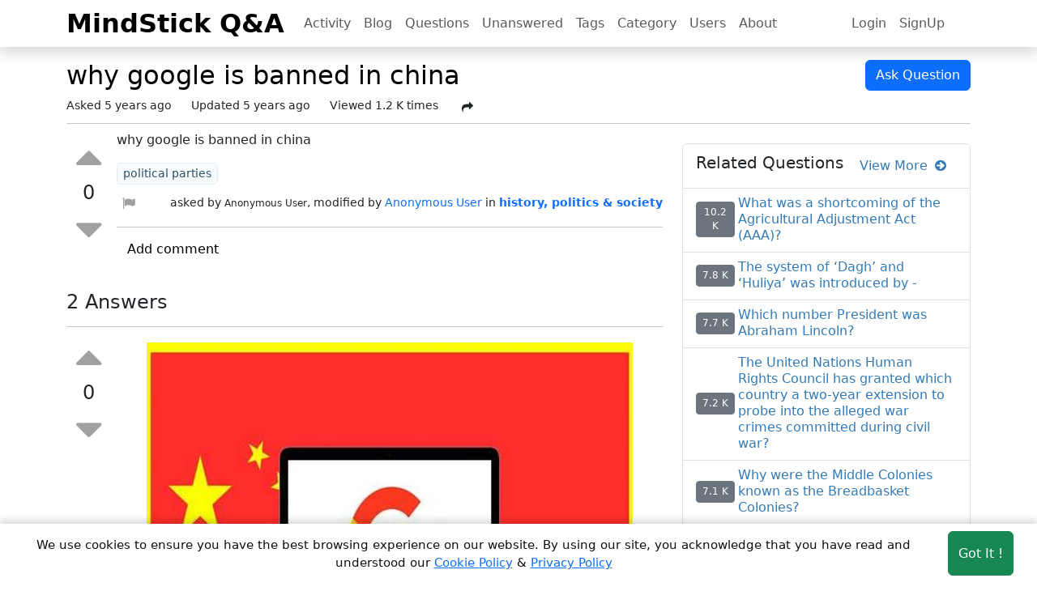

--- FILE ---
content_type: text/html; charset=utf-8
request_url: https://answers.mindstick.com/qa/92960/why-google-is-banned-in-china
body_size: 14781
content:


<!DOCTYPE html>
<html lang="en" >
<head>
    <meta charset="utf-8" />
    <title>why google is banned in china – MindStick Q&amp;A</title>

    <link rel="shortcut icon" href="/favicon.ico" type="image/x-icon" />
    <link rel="apple-touch-icon" href="/Images/apple-touch-icon-min.png">
    <link rel="image_src" href="/Images/apple-touch-icon-min.png">
    <meta name="viewport" content="width=device-width, height=device-height, initial-scale=1.0, minimum-scale=1.0">
    <meta name="last-updated" content="2026-01-17T04:59:06" />
    <meta http-equiv="X-UA-Compatible" content="IE=edge" />
    <meta http-equiv="content-language" content="en-us" />
    <meta http-equiv="Content-Type" content="text/html; charset=UTF-8" />
    <meta name="language" content="en" />
    <meta name="Distribution" content="Global" />

        <meta name="robots" content="index, follow">
        <!-- Schema.org markup for Google+ -->
        <meta name="name" itemprop="name" content="why google is banned in china – MindStick Q&amp;A" />
        <meta name="description" itemprop="description" content="why google is banned in china" />
        <meta name="keywords" itemprop="keywords" content="banned ,china" />
        <meta name="image" itemprop="image" content="https://answers.mindstick.com/images/qa-logo.png" />
        <meta name="url" itemprop="url" content="https://answers.mindstick.com/qa/92960/why-google-is-banned-in-china" />
        <!-- Twitter Card data -->
        <meta name="twitter:domain" content="https://answers.mindstick.com">
        <meta name="twitter:card" content="summary" />
        <meta name="twitter:title" content="why google is banned in china – MindStick Q&amp;A" />
        <meta name="twitter:description" content="why google is banned in china" />
        <meta name="twitter:image" content="https://answers.mindstick.com/images/qa-logo.png" />
        <meta name="twitter:url" content="https://answers.mindstick.com/qa/92960/why-google-is-banned-in-china" />
        <meta name="twitter:creator" content="@_MindStick_">
        <meta name="twitter:site" content="@_MindStick_" />
        <!-- Open Graph data -->
        <meta property="og:title" content="why google is banned in china – MindStick Q&amp;A" />
        <meta property="og:description" content="why google is banned in china" />
        <meta property="og:image" content="https://answers.mindstick.com/images/qa-logo.png" />
        <meta property="og:url" content="https://answers.mindstick.com/qa/92960/why-google-is-banned-in-china" />
        <link rel="canonical" href="https://answers.mindstick.com/qa/92960/why-google-is-banned-in-china" />
        <link rel="alternate" hreflang="en-gb" href="https://answers.mindstick.com/qa/92960/why-google-is-banned-in-china" />
        <link rel="alternate" hreflang="en-us" href="https://answers.mindstick.com/qa/92960/why-google-is-banned-in-china" />
        <link rel="alternate" hreflang="en" href="https://answers.mindstick.com/qa/92960/why-google-is-banned-in-china" />
        <link rel="alternate" hreflang="de" href="https://answers.mindstick.com/qa/92960/why-google-is-banned-in-china" />
        <link rel="alternate" hreflang="fr" href="https://answers.mindstick.com/qa/92960/why-google-is-banned-in-china" />
        <link rel="alternate" hreflang="it" href="https://answers.mindstick.com/qa/92960/why-google-is-banned-in-china" />
        <link rel="alternate" hreflang="es" href="https://answers.mindstick.com/qa/92960/why-google-is-banned-in-china" />
        <link rel="alternate" hreflang="x-default" href="https://answers.mindstick.com/qa/92960/why-google-is-banned-in-china" />


    <link href="/content/bootstrap.min.css" rel="stylesheet" />
    <link href="/content/font-awesome.min.css" rel="stylesheet" />

    <link href="/content/site.min.css" rel="stylesheet"/>


    <link href="/Content/prism-css.css" rel="stylesheet" />
    <style>
        /* Image grid */
        .image-gallery img {
            width: 150px;
            height: 100px;
            margin: 10px;
            cursor: pointer;
            border-radius: 5px;
            transition: transform 0.2s;
        }

            .image-gallery img:hover {
                transform: scale(1.05);
            }

        /* Popup overlay */
        #imagePopup {
            display: none;
            position: fixed;
            z-index: 9999;
            left: 0;
            top: 0;
            width: 100%;
            height: 100%;
            background-color: rgba(0,0,0,0.8);
            justify-content: center;
            align-items: center;
        }

        /* Popup content */
        .popup-content {
            position: relative;
            max-width: 90%;
            max-height: 90%;
        }

            .popup-content img {
                width: 100%;
                height: auto;
                border-radius: 8px;
            }

        /* Close button */
        .close-btn {
            position: absolute;
            top: -10px;
            right: -10px;
            background: red;
            color: white;
            border: none;
            border-radius: 50%;
            font-size: 20px;
            width: 35px;
            height: 35px;
            cursor: pointer;
        }
    </style>

    <link href="/Content/site.css" rel="stylesheet" />
    <script src="/scripts/jquery-3.7.1.min.js"></script>

    <!-- application/ld+json script-->
        <script type="application/ld+json">
        [{
          "@context": "https://schema.org/",
          "@type": "WebSite",
          "name": "MindStick Q&A",
          "url": "https://answers.mindstick.com",
          "potentialAction": {
            "@type": "SearchAction",
            "target": "https://answers.mindstick.com/qa/search?search={search_term_string}",
            "query-input": "required name=search_term_string"
          }
        },
        {
          "@context": "https://schema.org",
          "@type": "Organization",
          "name": "MindStick Q&A",
          "alternateName": "Q&A",
          "url": "https://answers.mindstick.com",
          "logo": "https://www.mindstick.com/Images/mindstick-logo.png",
          "contactPoint": {
            "@type": "ContactPoint",
            "telephone": "+91-532-2400505",
            "contactType": "customer service",
            "areaServed": "IN",
            "availableLanguage": ["en","Hindi"]
          },
          "sameAs": [
            "https://www.facebook.com/MindStick-111606255562715/",
            "https://twitter.com/_MindStick_",
            "https://www.linkedin.com/company/mindstick-software-pvt.-ltd./"
          ]
        }]
        </script>


    <script type="application/ld+json">
    {
        "@context": "https://schema.org",
        "@type": "QAPage",
        "url": "https://answers.mindstick.com/qa/92960/why-google-is-banned-in-china",
        "mainEntity": {"type":"Question","name":"why google is banned in china","text":"why google is banned in china","answerCount":2,"upvoteCount":0,"datePublished":"2020-08-18T02:14:05.137Z","dateModified":"2020-08-18T02:40:04.133Z","author":{"type":"Person","name":"Disha nagpal","url":"https://answers.mindstick.com/qa/user/630244/disha-nagpal"},"acceptedAnswer":{"type":"Answer","text":"China accuses Google of breaking the law\r\nIn China Google access is prohibited across a broad strip of the country and accused the web giant of breaking Chinese law.\r\nChina’s foreign ministry blamed Google’s English-language program of spreading vulgar content, and made it plain that various “punishment measures” had been administered by the govt .\r\nAn opening nationwide ban saw screens go blank between 9pm and midnight on Wednesday.\r\nHowever, Google was inaccessible in several cities and on some mobile networks the subsequent evening, almost 24 hours after the ban expired.\r\n“I want to worry that Google China may be a company operating within China to supply Internet search services and it should strictly abide by Chinese laws and regulations,” a far off ministry spokesman said.\r\nA spokesman for Google admitted that a variety of Google services, including Gmail, its email site, had been stop . “We hope that service are going to be fully restored soon”.\r\nGoogle has been repeatedly blocked in China for upsetting the govt . The first block came as way back as 2002. However the newest action is that the biggest crisis the corporate has faced thus far and will endanger its future business on the mainland.\r\nWhereas the Chinese government accused Google of spreading pornography, several commentators speculated the block could also be connected to competition with the local internet program , Baidu.\r\nGoogle was roundly criticized by CCTV, the state broadcaster, which relies on Baidu for an outsized slice of advertising revenue. Although Baidu leads Google within the Chinese market, it's been suffering lately, particularly since its marketing department went on strike in May.","upvoteCount":0,"url":"https://answers.mindstick.com/qa/92960/why-google-is-banned-in-china#Answer91562","datePublished":"2020-08-24T23:42:19.317Z","dateModified":"2020-08-24T23:42:19.317Z","image":["https://answers.mindstick.com/questionanswer/f5608d42-9145-4418-9f8c-2b66381f5204/images/362c7381-280e-4db9-8c5c-c27a04ecab4c.jpeg"],"author":{"type":"Person","name":"Palak Anjum","url":"https://answers.mindstick.com/qa/user/631775/palak-anjum"},"comment":null},"suggestedAnswer":[{"type":"Answer","text":"Google China\r\nwas the Chinese version of Google which had its place in the 2000 to 2010 period but after it's rising popularity and alleged anti-communist government activities after which it was banned..\r\nBack in 2010, Google effectively shut down its Chinese operations after detecting a cyber-attack within the country, which targeted it and dozens of other companies. And while investigating the attack, Google found that many Chinese human rights activists' Gmail accounts had been hacked.and \r\nMost of the services offered by Google China were blocked by the Great Firewall in the People's Republic of China. in 2010. In January 2010, Google announced that, in response to a Chinese-origin hacking attack on them and other US tech companies, they were no longer prepared to halt searches in China and completely out of the country if necessary. Will leave], Google started redirecting all search queries from Google.com to Google.com.hk in Hong Kong, which returns results without censorship.\r\nOn August 1, 2018, The Intercept reported that Google plans to launch a censored version of its search engine in China, code-named Dragonfly.and and \r\nOn 6 August, the People's Daily, the official newspaper of the China Communist Party, published a column that was soon removed saying that they could welcome Google's return if they play by Beijing's strict rules.\r\nThe block is indiscriminate in all countries as Google services, encrypted or not, are now blocked in China. This interruption includes Google search, images, Gmail and almost all other products. In addition, the block includes Google Hong Kong, google.com\r\nEven today if you log onto google.cn then it will be directed to \r\nwww.google.hkand which shows that Google China's is just available as the domain but not active.","upvoteCount":0,"url":"https://answers.mindstick.com/qa/92960/why-google-is-banned-in-china#Answer91487","datePublished":"2020-08-19T02:13:31.910Z","dateModified":"2020-08-19T02:17:04.873Z","image":["https://answers.mindstick.com/questionanswer/f5608d42-9145-4418-9f8c-2b66381f5204/images/10112f6c-8f05-4b99-b515-94e10efc3983.jpeg"],"author":{"type":"Person","name":"Disha nagpal","url":"https://answers.mindstick.com/qa/user/630244/disha-nagpal"},"comment":null}]}
    }
    </script>

        <script async src="https://www.googletagmanager.com/gtag/js?id=G-1XLPZTHYYT"></script>
        <script>
            window.dataLayer = window.dataLayer || [];
            function gtag() { dataLayer.push(arguments); }
            gtag('js', new Date());
            gtag('config', 'G-1XLPZTHYYT');
        </script>
            <script>
                window.dataLayer = window.dataLayer || [];
                function gtag() { dataLayer.push(arguments); }
                gtag('consent', 'default', {
                    'ad_storage': 'denied',
                    'analytics_storage': 'denied'
                });
            </script>
        <script>
            (function (i, s, o, g, r, a, m) {
                i['GoogleAnalyticsObject'] = r; i[r] = i[r] || function () {
                    (i[r].q = i[r].q || []).push(arguments)
                }, i[r].l = 1 * new Date(); a = s.createElement(o),
                    m = s.getElementsByTagName(o)[0]; a.async = 1; a.src = g; m.parentNode.insertBefore(a, m)
            })(window, document, 'script', '//www.google-analytics.com/analytics.js', 'ga');

            ga('create', 'UA-18702585-1', 'auto');
            ga('send', 'pageview');
        </script>

</head>

<body data-is-login="False" >
    <div class="main-div">
        <!--Header section-->   
        <nav class="navbar navbar-expand-lg  sticky-top navbar-light bg-white m-auto p-0 shadow">
	        <div class="container position-relative">
                <a class="navbar-brand fs-2 fw-bolder your-views-btn" href="/">MindStick Q&amp;A</a>
	            <div class="d-flex justify-content-end">
	    	        <button class="navbar-toggler border-0" type="button" data-bs-toggle="collapse" data-bs-target="#navbar" aria-controls="navbarNavDropdown" aria-expanded="false" aria-label="Toggle navigation">
	    	        <span class="navbar-toggler-icon"></span>
	    	        </button>
	            </div>
                <div class="qa-navbar collapse navbar-collapse mx-auto bg-white" id="navbar">
	    	        <!--Left side menu button-->
                    <ul class="navbar-nav me-auto">
                        <li class="nav-item nav-home">
                            <a class="nav-link" href="/qa/activity">Activity</a>
                        </li>
                        <li class="nav-item nav-home">
                            <a class="nav-link" href="/blog">Blog</a>
                        </li>
                        <li class="nav-item">
                            <a class="nav-link" href="/qa/questions">Questions</a>
                        </li>
                        <li class="nav-item">
                            <a class="nav-link" href="/qa/unanswered">Unanswered</a>
                        </li>
                        <li class="nav-item">
                            <a class="nav-link" href="/qa/tags">Tags</a>
                        </li>
                        <li class="nav-item">
                            <a class="nav-link" href="/qa/categories">Category</a>
                        </li>
                        <li class="nav-item">
                            <a class="nav-link" href="/qa/users">Users</a>
                        </li>
                        <li class="nav-item">
                            <a class="nav-link" href="/home/about">About</a>
                        </li>
                    </ul>
		            <!--Right side  menu button-->
		            <ul class="navbar-nav d-flex me-0 me-md-1 me-lg-2 me-xl-4 me-xxl-5 gap-3">
                            <li class="nav-item">
		                        <a class="nav-link" href="/account/login">Login</a>
		                    </li>
                            <li class="nav-item">
		                        <a class="nav-link" href="/account/register">SignUp</a>
		                    </li>

		                </ul>
	            </div>
	        </div>
        </nav>

        <div class="render-div">
            



 
<div class="container rel-do-follow question-deatils-area">
    <div class="row">
        <!--Question header details-->
        <div class="col-12 mt-3">
            <div class="row flex-column-reverse flex-md-row g-3 g-md-0">
                <div class="col-12 col-md-10">
                    <h1 class="w-100 text-break fs-2 text-black">
                        why google is banned in china
                    </h1>
                    <div class="question-list-item-stats d-flex flex-wrap" style="font-size: 14px;">
                        <div class="me-2 me-md-4">
                            <span class=" ">Asked </span>
                            <span class="qa-netvote-count-data">
                                5 years ago
                            </span>
                        </div>
                            <div class="me-2 me-md-4">
                                <span class="  ">Updated </span>
                                <span>5 years ago</span>
                            </div>
                        <div class=" me-2 me-md-4">
                            <span class="  ">Viewed </span>
                            <span class="total-views">1167</span> times
                        </div>
                        <span id="share-dropdown-menu"></span>
                    </div>
                </div>
                <div class="col-12 col-md-2 text-end">
                    <a class="btn btn-primary" href="/qa/ask" target="_blank">Ask Question</a>
                </div>
            </div>
            <hr class="my-2" />
        </div>


        <div class="col-12 col-lg-8">

            <div class="qa-part-q-view ">
                <div class="row g-2 qa-q-view hentry question ">

                    <!--Vote area-->
                    <div class="col-1 col-md-1 question-data-left text-center px-1 d-flex flex-column align-content-center align-items-center align-content-center">



    <div class="qa-voting qa-voting-net">
        <div class="qa-vote-buttons qa-vote-buttons-net  align-content-center align-items-center action">

            <button title="Click to vote up" href="/question/vote" name="92960 _+1_Q _voteUp-92960" id="voteUp-92960"
                    onclick="return qa_vote_click(this)" type="submit" value="+"
                    class="btn btn-sm rounded-circle border-0 inbtn qa-vote-first-button qa-vote-up-button  " >
                <i class="fa fa-caret-up"></i>
            </button>

            <div class="qa-vote-count qa-vote-count-net text-center py-0 mt-md-0 px-2 px-md-0">
                <h4 class="qa-netvote-count-data my-0" id="vote-92960">0</h4>
            </div>

            <button title="Click to vote down" href="/question/vote" name="92960 _-1_Q _voteDown-92960" id="voteDown-92960"
                    onclick="return qa_vote_click(this);" type="submit" value="–"
                    class="btn btn-sm rounded-circle border-0  inbtn qa-vote-second-button qa-vote-down-button  " >
                <i class="fa fa-caret-down"></i>
            </button>
        </div>
    </div>

                    </div>

                    <!--details area-->
                    <div class="col-11 col-md-11 question-data-right  qa-q-view-main">

                        <div data-rel-value="" class="mb-2 qa-q-view-content text-break content text-start ugc  ">
                            
<p>why google is banned in china</p>

                        </div>

                        <div class="question-item-tags mb-2">
                            <ul class="question-tags-list">
                                    <li class="question-tags-list-item me-1 mb-1">
                                        <a href="/qa/tags/political-parties" rel="tag" class="qa-tag-link" title="political parties">
                                            <span>political parties</span>
                                        </a>
                                    </li>
                            </ul>
                        </div>

                        <div class="qa-q-view-avatar-meta d-flex flex-column flex-md-row mb-2">
                            <div class="action d-flex flex-wrap">
                                                                    <a class="openDialog btn-warning hide" title="Report Abuse" href="/home/reportabuse?PostID=92960&amp;Type=Q">
                                        <i class="fa fa-flag mx-1"></i>
                                    </a>
                            </div>

                            <div class="qa-q-view-meta d-flex ms-auto mt-3 mt-md-0">
                                <div class="qa-q-view-avatar me-2">
                                </div>
                                <div class="d-flex flex-wrap text-wrap">
                                    <small class="qa-q-view-who">
                                        <span class="vcard author">
                                            asked by
                                            
                                                <small>Anonymous User</small>
                                        </span>
                                    </small>

                                        <small class="qa-q-view-who-data">
                                            , modified by
                                            <a href="/qa/user/630244/anonymous-user" class="qa-user-link url fn entry-title nickname text-decoration-none">
                                                Anonymous User
                                            </a>
                                        </small>
                                    <small class="ms-1">
                                        in
                                        <a title="history, politics &amp; society" class="text-decoration-none fw-semibold" href="/qa/questions/history-politics-and-society/all">
                                            <span>history, politics &amp; society</span>
                                        </a>
                                    </small>
                                </div>
                            </div>
                        </div>
                        <hr class="mb-0" />


    <div class="qa-a-item-c-list commentsList">
        <ol class="list-group list-group-flush">
        </ol>
    </div>
    <div id="comment-action-area" class="comment-action-area">
        <div class="qa-q-view-buttons my-2 action">
            <button title="Add a comment on this question" class="btn btn-comment text-black"
                    data-url="/question/addcomment"
                    data-comment-id="0"
                    data-parent-id="92960" ,
                    data-question-id="92960"
                    data-title="why google is banned in china"
                    data-parent-type="Q"
                    data-guid="f5608d42-9145-4418-9f8c-2b66381f5204">
                <span>Add comment</span>
            </button>
        </div>
        <div class="comment-post-area"></div>
    </div>

                    </div>
                </div>
            </div>

            <!--Ads -->


<!-- add manager code-->
            <div class="minstick-ads" data-type="rectangle">
            </div>


            <!--answers list-->
            <div id="answers-list" class="answers-list my-4">
                <div class="d-flex my-2 justify-content-between flex-wrap flex-md-row">
                    <div class="text-start">
                        <h4 id="a_list_title">

                            2 Answers
                        </h4>
                    </div>
                        <!-- for pagging  -->
                        <div class="ms-auto">
                        </div>
                </div>
                <hr class="my-1" />

                <div>


<!-- add manager code-->
    <!-- in-article --> 

                </div>

                    <div class="row g-2 answers-list-item hentry answer " id="Answer91562">

                        <!--Vote area-->
                        <div class="col-1 col-md-1 answers-data-left text-center d-flex flex-column align-content-center align-items-center align-content-center">



    <div class="qa-voting qa-voting-net">
        <div class="qa-vote-buttons qa-vote-buttons-net  align-content-center align-items-center action">

            <button title="Click to vote up" href="/question/vote" name="91562 _+1_A _voteUp-91562" id="voteUp-91562"
                    onclick="return qa_vote_click(this)" type="submit" value="+"
                    class="btn btn-sm rounded-circle border-0 inbtn qa-vote-first-button qa-vote-up-button  " >
                <i class="fa fa-caret-up"></i>
            </button>

            <div class="qa-vote-count qa-vote-count-net text-center py-0 mt-md-0 px-2 px-md-0">
                <h4 class="qa-netvote-count-data my-0" id="vote-91562">0</h4>
            </div>

            <button title="Click to vote down" href="/question/vote" name="91562 _-1_A _voteDown-91562" id="voteDown-91562"
                    onclick="return qa_vote_click(this);" type="submit" value="–"
                    class="btn btn-sm rounded-circle border-0  inbtn qa-vote-second-button qa-vote-down-button  " >
                <i class="fa fa-caret-down"></i>
            </button>
        </div>
    </div>

                        </div>

                        <!--details area-->
                        <div class="col-11 col-md-11 answers-data-right ">
                            <div class="qa-a-item-main">
                                <div data-rel-value="" class="mb-3 text-break content text-start entry-content_91562  ">



                                    
<p><img loading='lazy' src='/QuestionAnswer/f5608d42-9145-4418-9f8c-2b66381f5204/images/362c7381-280e-4db9-8c5c-c27a04ecab4c.jpeg' alt='why google is banned in china' onerror='this.remove()' /><b><br>
</b></p>
<p><b>China accuses Google of breaking the law</b></p>
<div>In China Google access is prohibited across a broad strip of the country and accused the web giant of breaking Chinese law.</div>
<div>China’s foreign ministry blamed Google’s English-language program of spreading vulgar content, and made it plain that various “punishment measures” had been administered by the govt .</div>
<div>An opening nationwide ban saw screens go blank between 9pm and midnight on Wednesday.</div>
<div>However, Google was inaccessible in several cities and on some mobile networks the subsequent evening, almost 24 hours after the ban expired.</div>
<div>“I want to worry that Google China may be a company operating within China to supply Internet search services and it should strictly abide by Chinese laws and regulations,” a far off ministry spokesman said.</div>
<div>A spokesman for Google admitted that a variety of Google services, including Gmail, its email site, had been stop . “We hope that service are going to be fully restored soon”.</div>
<div>Google has been repeatedly blocked in China for upsetting the govt . The first block came as way back as 2002. However the newest action is that the biggest crisis the corporate has faced thus far and will endanger its future business on the mainland.</div>
<div>Whereas the Chinese government accused Google of spreading pornography, several commentators speculated the block could also be connected to competition with the local internet program , Baidu.</div>
<div>Google was roundly criticized by CCTV, the state broadcaster, which relies on Baidu for an outsized slice of advertising revenue. Although Baidu leads Google within the Chinese market, it's been suffering lately, particularly since its marketing department went on strike in May.</div>
<p></p>

                                </div>
                                <div class="qa-a-item-avatar-meta d-flex flex-column flex-md-row mb-2">
                                    <div class="action d-flex flex-wrap">
                                                                                    <a class="openDialog btn-warning hide" title="Report Abuse" href="/home/reportabuse?PostID=91562&amp;Type=A">
                                                <i class="fa fa-flag mx-1"></i>
                                            </a>
                                    </div>
                                    <div class="qa-a-item-avatar d-flex ms-auto mt-3 mt-md-0">
                                        <div class="qa-q-view-avatar me-2">
                                                <a href="/qa/user/631775/palak-anjum" class="qa-avatar-link" title="Palak Anjum">

            <img loading="lazy" src="https://www.mindstick.com/Content/img/User Image/D5B98010-B5F2-4EA8-BFAE-6567F1B25244.png" onerror="src='https://www.mindstick.com/Content/img/User Image/default.png'" width="40" height="40" class="qa-avatar-image rounded-circle" alt="Palak Anjum" />


                                                </a>
                                        </div>
                                        <div class="qa-a-item-meta ms-1">
                                            <small class="qa-a-item-when">
                                                answered
                                                <small class="value-title" title="8/24/2020 11:42:19 PM">
                                                    5 years ago
                                                </small>
                                            </small>
                                            <small class="qa-a-item-who">
                                                by
                                                
                                                    <a href="/qa/user/631775/palak-anjum" class="qa-user-link text-decoration-none" title="Palak Anjum">
                                                        <small>Palak Anjum</small>
                                                    </a>
                                            </small>
                                        </div>
                                    </div>
                                </div>


    <div class="qa-a-item-c-list commentsList">
        <ol class="list-group list-group-flush">
        </ol>
    </div>
    <div id="comment-action-area" class="comment-action-area">
        <div class="qa-q-view-buttons my-2 action">
            <button title="Add a comment on this question" class="btn btn-comment text-black"
                    data-url="/question/addcomment"
                    data-comment-id="0"
                    data-parent-id="91562" ,
                    data-question-id="92960"
                    data-title="why google is banned in china"
                    data-parent-type="A"
                    data-guid="f5608d42-9145-4418-9f8c-2b66381f5204">
                <span>Add comment</span>
            </button>
        </div>
        <div class="comment-post-area"></div>
    </div>

                            </div>
                        </div>
                    </div>
                    <hr />
                    <div class="row g-2 answers-list-item hentry answer " id="Answer91487">

                        <!--Vote area-->
                        <div class="col-1 col-md-1 answers-data-left text-center d-flex flex-column align-content-center align-items-center align-content-center">



    <div class="qa-voting qa-voting-net">
        <div class="qa-vote-buttons qa-vote-buttons-net  align-content-center align-items-center action">

            <button title="Click to vote up" href="/question/vote" name="91487 _+1_A _voteUp-91487" id="voteUp-91487"
                    onclick="return qa_vote_click(this)" type="submit" value="+"
                    class="btn btn-sm rounded-circle border-0 inbtn qa-vote-first-button qa-vote-up-button  " >
                <i class="fa fa-caret-up"></i>
            </button>

            <div class="qa-vote-count qa-vote-count-net text-center py-0 mt-md-0 px-2 px-md-0">
                <h4 class="qa-netvote-count-data my-0" id="vote-91487">0</h4>
            </div>

            <button title="Click to vote down" href="/question/vote" name="91487 _-1_A _voteDown-91487" id="voteDown-91487"
                    onclick="return qa_vote_click(this);" type="submit" value="–"
                    class="btn btn-sm rounded-circle border-0  inbtn qa-vote-second-button qa-vote-down-button  " >
                <i class="fa fa-caret-down"></i>
            </button>
        </div>
    </div>

                        </div>

                        <!--details area-->
                        <div class="col-11 col-md-11 answers-data-right ">
                            <div class="qa-a-item-main">
                                <div data-rel-value="" class="mb-3 text-break content text-start entry-content_91487  ">



                                    
<p><img loading='lazy' src='/QuestionAnswer/f5608d42-9145-4418-9f8c-2b66381f5204/images/10112f6c-8f05-4b99-b515-94e10efc3983.jpeg' alt='why google is banned in china' onerror='this.remove()' /><br>
</p>
<p><a href="https://en.wikipedia.org/wiki/Google_China" target="_blank" rel="nofollow">Google China
</a>was the Chinese version of Google which had its place in the 2000 to 2010 period but after it's rising popularity and alleged anti-communist government activities after which it was banned..</p>
<p>Back in 2010, Google effectively shut down its Chinese operations after detecting a cyber-attack within the country, which targeted it and dozens of other companies. And while investigating the attack, Google found that many Chinese human rights activists' Gmail accounts had been hacked.&nbsp;<br>
</p>
<p></p>
<div></div>
<div>Most of the services offered by Google China were blocked by the Great Firewall in the People's Republic of China. in 2010. In January 2010, Google announced that, in response to a Chinese-origin hacking attack on them and other US tech companies, they were no longer prepared to halt searches in China and completely out of the country if necessary. Will leave], Google started redirecting all search queries from Google.com to Google.com.hk in Hong Kong, which returns results without censorship.</div>
<div><br>
</div>
<div>On August 1, 2018, The Intercept reported that Google plans to launch a censored version of its search engine in China, code-named Dragonfly.&nbsp;&nbsp;<br class="Apple-interchange-newline">
</div>
<div><br>
</div>
<div></div>
<div>On 6 August, the People's Daily, the official newspaper of the China Communist Party, published a column that was soon removed saying that they could welcome Google's return if they play by Beijing's strict rules.
</div>
<div></div>
<div>The block is indiscriminate in all countries as Google services, encrypted or not, are now blocked in China. This interruption includes Google search, images, Gmail and almost all other products. In addition, the block includes Google Hong Kong, google.com</div>
<div><br>
</div>
<div>Even today if you log onto google.cn then it will be directed to <a href="http://www.google.hk">
www.google.hk</a>&nbsp;which shows that Google China's is just available as the domain but not active.<br>
</div>
<div><br>
</div>
<div><br>
</div>
<p></p>

                                </div>
                                <div class="qa-a-item-avatar-meta d-flex flex-column flex-md-row mb-2">
                                    <div class="action d-flex flex-wrap">
                                                                                    <a class="openDialog btn-warning hide" title="Report Abuse" href="/home/reportabuse?PostID=91487&amp;Type=A">
                                                <i class="fa fa-flag mx-1"></i>
                                            </a>
                                    </div>
                                    <div class="qa-a-item-avatar d-flex ms-auto mt-3 mt-md-0">
                                        <div class="qa-q-view-avatar me-2">
                                        </div>
                                        <div class="qa-a-item-meta ms-1">
                                            <small class="qa-a-item-when">
                                                answered
                                                <small class="value-title" title="8/19/2020 2:13:31 AM">
                                                    5 years ago
                                                </small>
                                            </small>
                                            <small class="qa-a-item-who">
                                                by
                                                
                                                    <small>Anonymous User</small>
                                            </small>
                                        </div>
                                    </div>
                                </div>


    <div class="qa-a-item-c-list commentsList">
        <ol class="list-group list-group-flush">
        </ol>
    </div>
    <div id="comment-action-area" class="comment-action-area">
        <div class="qa-q-view-buttons my-2 action">
            <button title="Add a comment on this question" class="btn btn-comment text-black"
                    data-url="/question/addcomment"
                    data-comment-id="0"
                    data-parent-id="91487" ,
                    data-question-id="92960"
                    data-title="why google is banned in china"
                    data-parent-type="A"
                    data-guid="f5608d42-9145-4418-9f8c-2b66381f5204">
                <span>Add comment</span>
            </button>
        </div>
        <div class="comment-post-area"></div>
    </div>

                            </div>
                        </div>
                    </div>
                    <hr />

                <div class="post-question-answer">
                    <div class="row gap-3 temp-parent-area" data-url="/question/addanswer" data-is-modify="false" data-post-id="0" data-parent-id="92960" data-title="why google is banned in china" data-question-id="92960" data-guid-id="f5608d42-9145-4418-9f8c-2b66381f5204" data-is-sponsored="False" data-is-featured="False">
                        <div class="col-12"><h4>Your Answer</h4></div>
                        <div class="col-12">
                            <textarea id="temp-textarea" placeholder="Write your answer" class="form-control" rows="7"></textarea>
                        </div>
                        <div class="col-12">
                            <button id="temp-button" class="btn btn-primary rounded-pill">Post Answer</button>
                        </div>
                    </div>
                </div>



<!-- add manager code-->
    <!-- Header -->
    <!-- Top Horizontal -->    <!-- /21823969693/MS-NOV2019 -->


<!-- add manager code-->
            <div class="minstick-ads" data-type="rectangle">
            </div>


<!-- add manager code-->
    <!--match content adds-->    <!-- multiplex --> 

            </div>

        </div>

        <!--Side bar data-->
        <div class="col-12 col-lg-4 mb-5 mb-md-4 side-bar-link">
            <div class="">


<!-- add manager code-->
    <!-- Right Square -->   
    <div style='width: 100%;' class="my-0 my-md-2 d-none d-md-block">
        

        

        <!-- /21823969693/MS-TOP-Square-Nov-19 -->
        

    </div>
        <div class="minstick-ads" data-type="squre">
        </div>

            </div>
            <div id="related-questions" data-url="/base/relatedquestion?category=history-politics-and-society" class="sidebar-releted-question-list mt-3"></div>
            <div class="sidebar-most-viewd-question-list mt-3"></div>
            <div class="sidebar-tag-list mt-3"></div>
            <div class="sidebar-yourviews-list mt-3"></div>
            
        </div>
    </div>
</div>

<div id="imagePopup">
    <div class="d-flex justify-content-center align-items-center h-100 w-100">
        <div class="popup-content">
            <button class="close-btn">&times;</button>
            <img src="" alt="Popup Image" id="popupImage">
        </div>
    </div>
</div>





        </div>
<!--Footer section-->
<footer class="container-fluid py-5 mt-5 footer-area" >
    <div class="container p-0">
            <div class="row g-3">
                <div class="col-12 col-md-4 col-lg-3 ">
                    <h5 class="header">MINDSTICK Q&A</h5>
                    <div class="d-flex flex-row flex-md-column flex-wrap">
                        <a class="nav-link me-3 me-md-0" href="/qa/activity">Activity</a>
                        <a class="nav-link me-3 me-md-0" href="/qa/questions">Questions</a>                  
                        <a class="nav-link me-3 me-md-0" href="/qa/unanswered">Unanswered</a>                    
                    </div>
                    <h5 class="mt-2 header">MindStick Networks</h5>
                    <div class="d-flex flex-row flex-md-column flex-wrap">
                        <a class = "nav-link me-3 me-md-0" href="https://www.mindstick.com" title="MindStick" target="_blank">MindStick</a>
                        <a class = "nav-link me-3 me-md-0" href="https://training.mindstick.com/" title="MindStick Training & Development" target="_blank">MindStick Training & Development</a>
                        <a class = "nav-link me-3 me-md-0" href="https://yourviews.mindstick.com" title="MindStick YourViews" target="_blank">YourViews</a>
                        <a class = "nav-link me-3 me-md-0" href="https://www.mindstick.com/kidszone/" title="KidsZone" target="_blank">KidsZone</a>               
                    </div>
                </div>
                <div class="col-12 col-md-4 col-lg-2">
                    <h5 class="header">Company</h5>
                    <div class="d-flex flex-row flex-md-column flex-wrap">
                        <a class="nav-link me-3 me-md-0" href="/home/about">About Us</a> 
                        <a class="nav-link me-3 me-md-0" href="/home/contactus">Contact Us</a>
                        <a class="nav-link me-3 me-md-0" href="/qa/unanswered">Unanswered</a> 
                        <a class="nav-link me-3 me-md-0" href="/qa/tags">Tags</a>
                        <a class="nav-link me-3 me-md-0" href="/qa/categories">Category</a>
		                <a class="nav-link me-3 me-md-0" href="/qa/users">Users</a>                                 
		                <a class="nav-link me-3 me-md-0" href="/qa/help-center">Help</a>
                        <a class="nav-link me-3 me-md-0" href="/business">Business</a>
                    </div>
                </div>
                <div class="col-12 col-md-4 col-lg-2">
                    <h5 class="header">RSS Feed</h5>
                    <div class="d-flex flex-row flex-md-column flex-wrap">
		                <a class="nav-link me-3 me-md-0" href="/home/rssfeed" target="_blank">RSS Feed</a>
                    </div>
                </div>
                <div class="col-12 col-lg-5">
                    <h5 class="header">Location</h5>
                    <div class="">
						<p class="">
                            Software Technology Parks of India, MNNIT Campus, Lucknow Road, Teliarganj, Prayagraj Uttar Pradesh, Pin-211004 INDIA.
                            <br />
                            <span>
						  	    <i class="fa fa-phone px-2 fs-5"></i>+91-532-2400505<br>
						    </span>
                            <span>
						  	    <i class="fa fa-phone px-2 fs-5"></i>+91-8299812988<br>
						    </span>
						</p>

						<p class="pt-1 m-0">
                            969-G Edgewater Blvd,Suite 793 Foster City-94404, CA (USA)
                            <br />
                            <span class="py-1">
                                <i class="fa fa-phone px-2 fs-5"></i>+1-650-242-0133
						    </span>
						</p>
						<p class="m-0 pt-1">
						    <a href="mailto:contact@mindstick.com" class=" ">contact@mindstick.com</a>		
						</p>
                        <p class="pt-1">
                            <a href="mailto:advertisement@mindstick.com" class="">advertisement@mindstick.com</a>
                        </p>
					</div>
                </div>
            </div>
            <!--copy right section -->
            <div class="row text-center">
		        <div class="col-12 col-md-9 py-1">
			        <p class="text-start footer-area"> 
				        <i class="fa fa-copyright"></i> Copyright 2010 - 2026  MindStick Software Pvt. Ltd. All Rights Reserved 
				        <a href="/home/privacypolicy" target="_blank" class="">Privacy Policy</a> | 
				        <a href="/home/termsconditions" target="_blank" class="">Terms & Conditions</a> |
                        <a target="_blank" class="" href="/cookie-policy">Cookie policy</a> |
                        Powered by <a href="https://www.mindstick.com" target="_blank" class="">MindStick</a>
			        </p>
		        </div>
		        <div class="col-12 col-md-3 pt-2 pt-md-0 text-center" style="cursor: pointer;">
			        <a href="https://www.facebook.com/pages/MindStick-Software-Pvt-Ltd/111606255562715" aria-label="facebook link" target="_blank" class="btn text-decoration-none link-secondary icon-fb">
				        <i class="fa fa-facebook fs-5"></i>
			        </a>
			        <a href="https://twitter.com/_MindStick_" aria-label="twitter link" target="_blank" class="btn text-decoration-none link-secondary icon-tw">
				        <i class="fa fa-twitter fs-5"></i>
			        </a>
			        <a href="https://www.linkedin.com/company/mindstick-software-pvt.-ltd./" aria-label="linkedin link" target="_blank" class="btn text-decoration-none link-secondary icon-ln">
				        <i class="fa fa-linkedin fs-5"></i>
			        </a>
		        </div>
	        </div>
        </div>
</footer>

    </div>
    <div class="cookie-consent  show-consent" id="cookie-banner">
        <span class="cookie-text">We use cookies to ensure you have the best browsing experience on our website. By using our site, you
                acknowledge that you have read and understood our
                <a href="/cookie-policy" target="_blank"><u>Cookie Policy</u></a> &
                <a href="/home/privacypolicy" target="_blank"><u>Privacy Policy</u></a>
        </span>
        <button aria-label="Accept cookies" class="btn btn-success consent-btn mt-3 mt-md-0 ms-auto" id="accept-cookies">Got It !</button>
    </div>
    <div class="modal fade" id='modelDialog'>
        <div class="modal-dialog modal-dialog-centered">
            <div id='modelContent'></div>
        </div>
    </div>

    <script src="/scripts/popper.min.js"></script>
    <script src="/scripts/bootstrap.min.js"></script>

    <script src="/content/dynamic-modal-management.min.js"></script>

    <script src="/content/mindstick-qa.min.js"></script>



    <script src="/content/update-sidebar-script.min.js"></script>

    <script>
        document.addEventListener("DOMContentLoaded", function () {
            function loadScript(src) {
                var script = document.createElement("script");
                script.src = src;
                script.async = true; // Ensures scripts load asynchronously
                document.body.appendChild(script);
            }

            // Load scripts separately
            loadScript("/scripts/prism-js.js");


        loadScript("/scripts/question-detail.min.js?var=12300");
        loadScript("/scripts/link-share.min.js");
        });

        // Show popup on image click
        $('.question-deatils-area img').click(function(e){
            e.stopPropagation();      // Stop event bubbling
            e.preventDefault();       // Stop default action
            const src = $(this).attr('src'); // Get clicked image src
            $('#popupImage').attr('src', src); // Set src for popup
            $('#imagePopup').fadeIn(); // Show popup
        });

        // Close popup on button click
        $(document).on('click', '.close-btn', function(){
            $('#imagePopup').fadeOut(); // Hide popup
        });

        // Close popup if clicked outside image
        $(document).on('click', '#imagePopup', function(e){
            if (e.target.id === 'imagePopup') { // Only if the overlay itself is clicked
                $(this).fadeOut(); // Hide popup
            }
        });
    </script>
 

        <!--Add Cookie -->
        <script>
            document.addEventListener("DOMContentLoaded", function () {
            const cookieBanner = document.getElementById("cookie-banner");
            const acceptButton = document.getElementById("accept-cookies");

                // Check if user has already accepted cookies
                if (localStorage.getItem("cookieConsent") === "true" && 'False' == 'True') {
                cookieBanner.style.display = "none";
            }

                // Handle button click
            acceptButton.addEventListener("click", function () {
                localStorage.setItem("cookieConsent", "true");
                document.cookie = "cookieConsent=true; path=/; max-age=2592000";
                cookieBanner.style.display = "none";
            });
            });
        document.getElementById("accept-cookies")
            .addEventListener("click", function () {
                gtag('consent', 'update', {
                    'ad_storage': 'granted',
                    'analytics_storage': 'granted'
                });
            });
        </script>
        <!--End Cookie -->

</body>
</html>


--- FILE ---
content_type: text/html; charset=utf-8
request_url: https://answers.mindstick.com/base/recentyourviews
body_size: 1051
content:
    <ul class="list-group">
      <li class="list-group-item d-flex justify-content-between align-items-center">
        <h5>Latest Views</h5>
        <span>
            <a class="btn btn-link" href="https://yourviews.mindstick.com/view/views">
                View More
                <span class="ms-1">
                    <i class="fa fa-arrow-circle-right"></i>
                </span>
            </a>
        </span>
      </li>
		    <li class="list-group-item d-flex justify-content-between align-items-center">
                <div class="side-bar-image ">
                    <a href="https://yourviews.mindstick.com/view/88377/best-ai-powered-laptops-in-2026-for-developers-and-creators" title="Best AI-Powered Laptops in 2026 for Developers and Creators" target="_blank"> 
                        <img  loading="lazy"  
                            src= "https://yourviews.mindstick.com/ViewSolution/c0d5706e-fbb0-40ce-9661-1a28a0536938/thumbnail/sidebar.jpg" 
                            class="img-responsive" 
                            style="width: 60px; height:60px;" 
                            onerror="this.src='https://yourviews.mindstick.com/images/yourviews70.png'" 
                            alt="Best AI-Powered Laptops in 2026 for Developers and Creators" /> 
                    </a>
                </div>
                <div class="side-bar-links-area text-break">
                    <a href="https://yourviews.mindstick.com/view/88377/best-ai-powered-laptops-in-2026-for-developers-and-creators" target="_blank" title="Best AI-Powered Laptops in 2026 for Developers and Creators" class="side-bar-links ">
                        Best AI-Powered Laptops in 2026 for Developers and Creators
                    </a>
                </div>
            </li>
		    <li class="list-group-item d-flex justify-content-between align-items-center">
                <div class="side-bar-image ">
                    <a href="https://yourviews.mindstick.com/view/88375/technology-and-ethics-where-should-we-draw-the-line" title="Technology and ethics: where should we draw the line?" target="_blank"> 
                        <img  loading="lazy"  
                            src= "https://yourviews.mindstick.com/ViewSolution/3f236cc7-4498-4f67-bade-4019585a3fd9/thumbnail/sidebar.jpg" 
                            class="img-responsive" 
                            style="width: 60px; height:60px;" 
                            onerror="this.src='https://yourviews.mindstick.com/images/yourviews70.png'" 
                            alt="Technology and ethics: where should we draw the line?" /> 
                    </a>
                </div>
                <div class="side-bar-links-area text-break">
                    <a href="https://yourviews.mindstick.com/view/88375/technology-and-ethics-where-should-we-draw-the-line" target="_blank" title="Technology and ethics: where should we draw the line?" class="side-bar-links ">
                        Technology and ethics: where should we draw the line?
                    </a>
                </div>
            </li>
		    <li class="list-group-item d-flex justify-content-between align-items-center">
                <div class="side-bar-image ">
                    <a href="https://yourviews.mindstick.com/view/88374/video-storytelling-the-most-powerful-tool-for-audience-connection" title="Video Storytelling: The Most Powerful Tool for Audience Connection" target="_blank"> 
                        <img  loading="lazy"  
                            src= "https://yourviews.mindstick.com/ViewSolution/861340b6-c51d-4333-901f-a2d6ce2aa798/thumbnail/sidebar.jpg" 
                            class="img-responsive" 
                            style="width: 60px; height:60px;" 
                            onerror="this.src='https://yourviews.mindstick.com/images/yourviews70.png'" 
                            alt="Video Storytelling: The Most Powerful Tool for Audience Connection" /> 
                    </a>
                </div>
                <div class="side-bar-links-area text-break">
                    <a href="https://yourviews.mindstick.com/view/88374/video-storytelling-the-most-powerful-tool-for-audience-connection" target="_blank" title="Video Storytelling: The Most Powerful Tool for Audience Connection" class="side-bar-links ">
                        Video Storytelling: The Most Powerful Tool for Audience Connection
                    </a>
                </div>
            </li>
		    <li class="list-group-item d-flex justify-content-between align-items-center">
                <div class="side-bar-image ">
                    <a href="https://yourviews.mindstick.com/view/88373/how-authentic-brand-stories-drive-long-term-consumer-trust" title="How Authentic Brand Stories Drive Long-Term Consumer Trust" target="_blank"> 
                        <img  loading="lazy"  
                            src= "https://yourviews.mindstick.com/ViewSolution/b945485f-658e-4b58-a22d-0951bbf2b63a/thumbnail/sidebar.jpg" 
                            class="img-responsive" 
                            style="width: 60px; height:60px;" 
                            onerror="this.src='https://yourviews.mindstick.com/images/yourviews70.png'" 
                            alt="How Authentic Brand Stories Drive Long-Term Consumer Trust" /> 
                    </a>
                </div>
                <div class="side-bar-links-area text-break">
                    <a href="https://yourviews.mindstick.com/view/88373/how-authentic-brand-stories-drive-long-term-consumer-trust" target="_blank" title="How Authentic Brand Stories Drive Long-Term Consumer Trust" class="side-bar-links ">
                        How Authentic Brand Stories Drive Long-Term Consumer Trust
                    </a>
                </div>
            </li>
		    <li class="list-group-item d-flex justify-content-between align-items-center">
                <div class="side-bar-image ">
                    <a href="https://yourviews.mindstick.com/view/88365/how-to-create-the-perfect-home-yoga-space" title="How to Create the Perfect Home Yoga Space" target="_blank"> 
                        <img  loading="lazy"  
                            src= "https://yourviews.mindstick.com/ViewSolution/b316133b-fecb-4f9e-9eb7-3e9492a4cff8/thumbnail/sidebar.jpg" 
                            class="img-responsive" 
                            style="width: 60px; height:60px;" 
                            onerror="this.src='https://yourviews.mindstick.com/images/yourviews70.png'" 
                            alt="How to Create the Perfect Home Yoga Space" /> 
                    </a>
                </div>
                <div class="side-bar-links-area text-break">
                    <a href="https://yourviews.mindstick.com/view/88365/how-to-create-the-perfect-home-yoga-space" target="_blank" title="How to Create the Perfect Home Yoga Space" class="side-bar-links ">
                        How to Create the Perfect Home Yoga Space
                    </a>
                </div>
            </li>
    </ul>



--- FILE ---
content_type: text/html; charset=utf-8
request_url: https://answers.mindstick.com/base/relatedquestion?category=history-politics-and-society
body_size: 1258
content:
    <ul class="list-group">
      <li class="list-group-item d-flex justify-content-between align-items-center">
        <h5>Related Questions</h5>
        <span>
            <a class="btn btn-link" href="/qa/questions/history-politics-and-society/all">
                View More
                <span class="ms-1">
                    <i class="fa fa-arrow-circle-right"></i>
                </span>
            </a>
        </span>
      </li>
		    <li class="list-group-item d-flex justify-content-between align-items-center">
                <div class="answer-votes ">
                    <small class="p-1 total-views rounded-1 border bg-secondary border-secondary d-block">10208</small>
                </div>
                <div class="side-bar-links-area  text-break">
                    <a href="/qa/41333/what-was-a-shortcoming-of-the-agricultural-adjustment-act-aaa" title="What was a shortcoming of the Agricultural Adjustment Act (AAA)? " class="side-bar-links ">
                        What was a shortcoming of the Agricultural Adjustment Act (AAA)? 
                    </a>
                </div>
            </li>
		    <li class="list-group-item d-flex justify-content-between align-items-center">
                <div class="answer-votes ">
                    <small class="p-1 total-views rounded-1 border bg-secondary border-secondary d-block">7766</small>
                </div>
                <div class="side-bar-links-area  text-break">
                    <a href="/qa/35010/the-system-of-dagh-and-huliya-was-introduced-by" title="The system of ‘Dagh’ and ‘Huliya’ was introduced by - " class="side-bar-links ">
                        The system of ‘Dagh’ and ‘Huliya’ was introduced by - 
                    </a>
                </div>
            </li>
		    <li class="list-group-item d-flex justify-content-between align-items-center">
                <div class="answer-votes ">
                    <small class="p-1 total-views rounded-1 border bg-secondary border-secondary d-block">7669</small>
                </div>
                <div class="side-bar-links-area  text-break">
                    <a href="/qa/34879/which-number-president-was-abraham-lincoln" title="Which number President was Abraham Lincoln?" class="side-bar-links ">
                        Which number President was Abraham Lincoln?
                    </a>
                </div>
            </li>
		    <li class="list-group-item d-flex justify-content-between align-items-center">
                <div class="answer-votes ">
                    <small class="p-1 total-views rounded-1 border bg-secondary border-secondary d-block">7202</small>
                </div>
                <div class="side-bar-links-area  text-break">
                    <a href="/qa/44594/the-united-nations-human-rights-council-has-granted-which-country-a-two-year-extension-to-probe-into-the-alleged-war-crimes-committed-during-civil-war" title=" The United Nations Human Rights Council has granted which country a two-year extension to probe into the alleged war crimes committed during civil war?" class="side-bar-links ">
                         The United Nations Human Rights Council has granted which country a two-year extension to probe into the alleged war crimes committed during civil war?
                    </a>
                </div>
            </li>
		    <li class="list-group-item d-flex justify-content-between align-items-center">
                <div class="answer-votes ">
                    <small class="p-1 total-views rounded-1 border bg-secondary border-secondary d-block">7139</small>
                </div>
                <div class="side-bar-links-area  text-break">
                    <a href="/qa/51444/why-were-the-middle-colonies-known-as-the-breadbasket-colonies" title="Why were the Middle Colonies known as the Breadbasket Colonies?" class="side-bar-links ">
                        Why were the Middle Colonies known as the Breadbasket Colonies?
                    </a>
                </div>
            </li>
		    <li class="list-group-item d-flex justify-content-between align-items-center">
                <div class="answer-votes ">
                    <small class="p-1 total-views rounded-1 border bg-secondary border-secondary d-block">5907</small>
                </div>
                <div class="side-bar-links-area  text-break">
                    <a href="/qa/34993/what-is-the-name-of-the-biggest-earthquake-fault-line-that-goes-through-california" title="What is the name of the biggest earthquake fault line that goes through California?" class="side-bar-links ">
                        What is the name of the biggest earthquake fault line that goes through California?
                    </a>
                </div>
            </li>
		    <li class="list-group-item d-flex justify-content-between align-items-center">
                <div class="answer-votes ">
                    <small class="p-1 total-views rounded-1 border bg-secondary border-secondary d-block">5808</small>
                </div>
                <div class="side-bar-links-area  text-break">
                    <a href="/qa/98616/what-is-the-most-invaded-country-in-history" title="What is the most invaded country in history?" class="side-bar-links ">
                        What is the most invaded country in history?
                    </a>
                </div>
            </li>
		    <li class="list-group-item d-flex justify-content-between align-items-center">
                <div class="answer-votes ">
                    <small class="p-1 total-views rounded-1 border bg-secondary border-secondary d-block">4748</small>
                </div>
                <div class="side-bar-links-area  text-break">
                    <a href="/qa/45225/which-movement-marked-gandhiji-s-entry-into-national-politics" title="Which movement marked Gandhijis entry into national politics?" class="side-bar-links ">
                        Which movement marked Gandhijis entry into national politics?
                    </a>
                </div>
            </li>
		    <li class="list-group-item d-flex justify-content-between align-items-center">
                <div class="answer-votes ">
                    <small class="p-1 total-views rounded-1 border bg-secondary border-secondary d-block">4164</small>
                </div>
                <div class="side-bar-links-area  text-break">
                    <a href="/qa/45501/how-many-times-mohammad-gori-attacked-india" title="how many times mohammad gori attacked india ?" class="side-bar-links ">
                        how many times mohammad gori attacked india ?
                    </a>
                </div>
            </li>
		    <li class="list-group-item d-flex justify-content-between align-items-center">
                <div class="answer-votes ">
                    <small class="p-1 total-views rounded-1 border bg-secondary border-secondary d-block">4146</small>
                </div>
                <div class="side-bar-links-area  text-break">
                    <a href="/qa/98756/why-was-mahatma-gandhi-a-womanizer-and-drunk" title="Why Was Mahatma Gandhi a womanizer and drunk?" class="side-bar-links ">
                        Why Was Mahatma Gandhi a womanizer and drunk?
                    </a>
                </div>
            </li>
		    <li class="list-group-item d-flex justify-content-between align-items-center">
                <div class="answer-votes ">
                    <small class="p-1 total-views rounded-1 border bg-secondary border-secondary d-block">4077</small>
                </div>
                <div class="side-bar-links-area  text-break">
                    <a href="/qa/31149/first-world-war-started-in-which-year" title="First world war started in which year?" class="side-bar-links ">
                        First world war started in which year?
                    </a>
                </div>
            </li>
		    <li class="list-group-item d-flex justify-content-between align-items-center">
                <div class="answer-votes ">
                    <small class="p-1 total-views rounded-1 border bg-secondary border-secondary d-block">3898</small>
                </div>
                <div class="side-bar-links-area  text-break">
                    <a href="/qa/45505/why-was-india-called-the-golden-bird" title="Why was India called the Golden Bird?" class="side-bar-links ">
                        Why was India called the Golden Bird?
                    </a>
                </div>
            </li>
    </ul>


--- FILE ---
content_type: text/html; charset=utf-8
request_url: https://answers.mindstick.com/base/topquestion
body_size: 1304
content:
    <ul class="list-group">
      <li class="list-group-item d-flex justify-content-between align-items-center">
        <h5>Most Viewed Questions</h5>
        <span>
            <a class="btn btn-link" href="/qa/questions/views">
                View More
                <span class="ms-1">
                    <i class="fa fa-arrow-circle-right"></i>
                </span>
            </a>
        </span>
      </li>
		    <li class="list-group-item d-flex justify-content-between align-items-center">
                <div class="answer-votes ">
                    <small class="p-1 total-views rounded-1 border bg-secondary border-secondary d-block">5808</small>
                </div>
                <div class="side-bar-links-area  text-break">
                    <a href="/qa/98616/what-is-the-most-invaded-country-in-history" title="What is the most invaded country in history?" class="side-bar-links ">
                        What is the most invaded country in history?
                    </a>
                </div>
            </li>
		    <li class="list-group-item d-flex justify-content-between align-items-center">
                <div class="answer-votes ">
                    <small class="p-1 total-views rounded-1 border bg-secondary border-secondary d-block">4141</small>
                </div>
                <div class="side-bar-links-area  text-break">
                    <a href="/qa/35448/what-does-martin-luther-king-mean-when-he-says-true-ekklesia-in-his-speech" title="What does Martin Luther King mean when he says true ekklesia&#39;&#39; in his speech?" class="side-bar-links ">
                        What does Martin Luther King mean when he says true ekklesia&#39;&#39; in his speech?
                    </a>
                </div>
            </li>
		    <li class="list-group-item d-flex justify-content-between align-items-center">
                <div class="answer-votes ">
                    <small class="p-1 total-views rounded-1 border bg-secondary border-secondary d-block">5794</small>
                </div>
                <div class="side-bar-links-area  text-break">
                    <a href="/qa/30387/the-3rd-edition-of-international-film-festival-russian-film-days-in-india-has-started-in-which-city" title="The 3rd edition of international film festival “Russian Film Days” in India has started in which city?" class="side-bar-links ">
                        The 3rd edition of international film festival “Russian Film Days” in India has started in which city?
                    </a>
                </div>
            </li>
		    <li class="list-group-item d-flex justify-content-between align-items-center">
                <div class="answer-votes ">
                    <small class="p-1 total-views rounded-1 border bg-secondary border-secondary d-block">5834</small>
                </div>
                <div class="side-bar-links-area  text-break">
                    <a href="/qa/93007/what-is-private-company-advantages-and-disadvantages" title="what is private company advantages and disadvantages" class="side-bar-links ">
                        what is private company advantages and disadvantages
                    </a>
                </div>
            </li>
		    <li class="list-group-item d-flex justify-content-between align-items-center">
                <div class="answer-votes ">
                    <small class="p-1 total-views rounded-1 border bg-secondary border-secondary d-block">6378</small>
                </div>
                <div class="side-bar-links-area  text-break">
                    <a href="/qa/93496/what-is-capitalism-and-communism" title="What is capitalism and communism?" class="side-bar-links ">
                        What is capitalism and communism?
                    </a>
                </div>
            </li>
		    <li class="list-group-item d-flex justify-content-between align-items-center">
                <div class="answer-votes ">
                    <small class="p-1 total-views rounded-1 border bg-secondary border-secondary d-block">7399</small>
                </div>
                <div class="side-bar-links-area  text-break">
                    <a href="/qa/94531/do-whatsapp-video-call-pause-if-you-use-another-app-while-doing-video-in-samsung" title="Do WhatsApp video call pause if you use another app while doing video in Samsung?" class="side-bar-links ">
                        Do WhatsApp video call pause if you use another app while doing video in Samsung?
                    </a>
                </div>
            </li>
		    <li class="list-group-item d-flex justify-content-between align-items-center">
                <div class="answer-votes ">
                    <small class="p-1 total-views rounded-1 border bg-secondary border-secondary d-block">15052</small>
                </div>
                <div class="side-bar-links-area  text-break">
                    <a href="/qa/95312/sorry-this-chat-does-not-seem-to-exist-how-do-i-fix-a-telegram-channel" title="Sorry, this chat does not seem to exist. How do I fix a Telegram channel?" class="side-bar-links ">
                        Sorry, this chat does not seem to exist. How do I fix a Telegram channel?
                    </a>
                </div>
            </li>
		    <li class="list-group-item d-flex justify-content-between align-items-center">
                <div class="answer-votes ">
                    <small class="p-1 total-views rounded-1 border bg-secondary border-secondary d-block">8176</small>
                </div>
                <div class="side-bar-links-area  text-break">
                    <a href="/qa/36590/what-is-the-difference-between-syrian-christians-and-roman-christians" title="What is the difference between Syrian Christians and Roman Christians?" class="side-bar-links ">
                        What is the difference between Syrian Christians and Roman Christians?
                    </a>
                </div>
            </li>
		    <li class="list-group-item d-flex justify-content-between align-items-center">
                <div class="answer-votes ">
                    <small class="p-1 total-views rounded-1 border bg-secondary border-secondary d-block">5695</small>
                </div>
                <div class="side-bar-links-area  text-break">
                    <a href="/qa/95361/how-do-i-leave-multiple-channels-in-telegram" title="How do I leave multiple channels in Telegram?" class="side-bar-links ">
                        How do I leave multiple channels in Telegram?
                    </a>
                </div>
            </li>
		    <li class="list-group-item d-flex justify-content-between align-items-center">
                <div class="answer-votes ">
                    <small class="p-1 total-views rounded-1 border bg-secondary border-secondary d-block">13599</small>
                </div>
                <div class="side-bar-links-area  text-break">
                    <a href="/qa/39754/what-will-happen-if-i-eat-two-hajmola-tablets-a-day-will-there-be-adverse-side-effects" title="What will happen if I eat two hajmola tablets a day? Will there be adverse side effects?" class="side-bar-links ">
                        What will happen if I eat two hajmola tablets a day? Will there be adverse side effects?
                    </a>
                </div>
            </li>
		    <li class="list-group-item d-flex justify-content-between align-items-center">
                <div class="answer-votes ">
                    <small class="p-1 total-views rounded-1 border bg-secondary border-secondary d-block">4526</small>
                </div>
                <div class="side-bar-links-area  text-break">
                    <a href="/qa/39519/new-lamps-for-old-was-written-by" title="“NEW LAMPS FOR OLD” was written by?" class="side-bar-links ">
                        “NEW LAMPS FOR OLD” was written by?
                    </a>
                </div>
            </li>
		    <li class="list-group-item d-flex justify-content-between align-items-center">
                <div class="answer-votes ">
                    <small class="p-1 total-views rounded-1 border bg-secondary border-secondary d-block">5934</small>
                </div>
                <div class="side-bar-links-area  text-break">
                    <a href="/qa/93455/how-to-change-our-banner-picture-at-mindstick" title="How to change our banner picture at MindStick?" class="side-bar-links ">
                        How to change our banner picture at MindStick?
                    </a>
                </div>
            </li>
    </ul>


        

--- FILE ---
content_type: application/javascript
request_url: https://answers.mindstick.com/content/mindstick-qa.min.js
body_size: 6486
content:
function checkAuthonticationStatus(n,t=""){if(n=="unauthorized")return onValidate("You can't perform any activity, Please re-verify your account!!!"),!1;if(n=="none"){$("#loginModal").find(".message").html(t);var i=window.location.origin.concat("/account/login?ReturnUrl=",window.encodeURIComponent(window.location.pathname));return $("#loginModal").find(".btn-login").attr("href",i),$("#loginModal").modal("show"),!1}return!0}function scrollToElement(n,t){$("html, body").animate({scrollTop:$(n).offset().top-450},500,function(){$(t).focus()})}function showMessage(n){$("#messageDialog").find(".modal-body").html(n);$("#messageDialog").modal("show");$("#messageDialog").modal({backdrop:"static",keyboard:!1}).on("click","#ok",function(){$("#messageDialog").modal("hide")})}function onSuccess(n){$("#modelDialog").modal("hide");$("#messageDialog").find(".modal-body").html(n.message);$("#messageDialog").modal("show");$("#messageDialog").modal({backdrop:"static",keyboard:!1}).on("click","#ok",function(){n.success?($("#messageDialog").modal("hide"),n.isReportFeedback==!0?$("#modelDialog").modal("hide"):window.location.reload()):n.isReportFeedback==!0?($("#modelDialog").modal("hide"),$("#messageDialog").modal("hide")):$("#messageDialog").modal("hide")})}function qa_vote_click(n){if(!window.isUserLogin())return!1;var r=n.name.split("_"),t=parseInt(r[0]),e=parseInt(r[1]),o=r[2].trim(),u=r[3],f="";$("#voteUp-"+t).attr("disabled",!0);$("#voteUp-"+t).addClass("qa-vote-up-disabled");$("#voteDown-"+t).attr("disabled",!0);$("#voteDown-"+t).addClass("qa-vote-down-disabled");var i=$("#vote-"+t).html(),s=$(n).attr("href"),h={PostID:t,Vote:e,Type:o};return typeof $(n).attr("verify")!="undefined"&&checkAuthonticationStatus($(n).attr("verify"),"You have need login or register for voting of answers or question.")==!1?!1:($.ajax({type:"POST",url:s,data:JSON.stringify(h),dataType:"json",contentType:"application/json; charset=utf-8",success:function(n){n.success==!0?($(".msgBag").addClass("hide"),n.voteType==!0?(u=="voteUp-"+t?(i=++i,f="qa-vote-up-disabled, inbtn-active",$("#voteDown-"+t).attr("disabled",!1),$("#voteDown-"+t).removeClass("inbtn-active"),$("#voteDown-"+t).removeClass("qa-vote-down-disabled")):u=="voteDown-"+t&&(i=--i,f="qa-vote-down-disabled, inbtn-active",$("#voteUp-"+t).attr("disabled",!1),$("#voteUp-"+t).removeClass("inbtn-active"),$("#voteUp-"+t).removeClass("qa-vote-up-disabled")),$("#"+u).attr("disabled",!0),$("#"+u).addClass(f)):(e==1?(i=++i,$("#voteDown-"+t).removeClass("inbtn-active")):(i=--i,$("#voteUp-"+t).removeClass("inbtn-active")),$("#voteUp-"+t).attr("disabled",!1),$("#voteDown-"+t).attr("disabled",!1),$("#voteUp-"+t).removeClass("qa-vote-up-disabled inbtn-active"),$("#voteDown-"+t).removeClass("qa-vote-down-disabled inbtn-active")),$("#vote-"+t).html(i)):n.forVerify!=!0?$("#messageBag-"+t).css("display")==="none"&&($(".msgBag").hide(600),$("#messageBag-"+t).show(600)):onValidate(n.message)},error:function(){alert("Some Error Occurred. Please try again later!!!")}}),!1)}function qa_favorite_click(n){var r=n.name.split("_"),u=r[0].trim(),t=parseInt(r[1]),f=parseInt(r[2]),i=u+t,e={EntityId:t,EntityType:u,UserID:f},o=$(n).attr("href");return f!=0?$.ajax({type:"POST",url:o,data:JSON.stringify(e),dataType:"json",contentType:"application/json; charset=utf-8",success:function(n){n.success==!0?n.isExist==!0?($("#"+i).removeClass("qa-unfavorite-button"),$("#"+i).addClass("qa-favorite-button")):($("#"+i).removeClass("qa-favorite-button"),$("#"+i).addClass("qa-unfavorite-button")):($(".msgBag").hide(600),$("#messageBag-"+t).show(600));console.log("Hello")}}):($(".msgBag").hide(600),$("#messageBag-"+t).show(600)),!1}function on_pole_click(n){var u;if(!window.isUserLogin())return!1;var t=n.name.split("_"),i=parseInt(t[0]),r=parseInt(t[1]),f=t[2].trim(),e=$(n).attr("url");return $(n).hasClass("not-active")?!1:(u={PostID:i,Vote:r,Type:f},$.ajax({type:"POST",url:e,data:JSON.stringify(u),dataType:"json",contentType:"application/json; charset=utf-8",success:function(n){n.success==!0?($(".msgBag").addClass("hide"),$("#poleLike-"+i).html(n.totalLikes),$("#poleDisLike-"+i).html(n.totalDislike)):onValidateLogin(n,r)},error:function(){alert("Some Error Occurred. Please try again later!!!")}}),!1)}function onValidateLogin(n,t){n.forVerify!=!0&&(n.message=t==1?"You need login or register to Like this Comment.":"You need login or register to Dislike this Comment.");$("#loginModal").find(".message").html(n.message);var i=window.location.origin.concat("/account/login?ReturnUrl=",window.encodeURIComponent(window.location.pathname));$("#loginModal").find(".btn-login").attr("href",i);$("#loginModal").modal("show")}function onValidate(n){$(".msgBag").addClass("hide");$("#messageDialog").find(".modal-title").html("Alert !");$("#messageDialog").find(".modal-body").html(n);$("#messageDialog").modal("show");$("#messageDialog").modal({backdrop:"static",keyboard:!1}).on("click","#ok",function(){$("#messageDialog").modal("hide")})}function ajaxindicatorstart(n){var i=document.createElement("div"),t,r;return $(i).addClass("d-flex justify-content-center py-2 loader"),t=document.createElement("h6"),$(t).addClass("me-3"),$(t).text(n),r=document.createElement("div"),$(r).addClass("spinner-grow spinner-grow-sm text-dark"),$(i).append(t,r),i}function convertToInternationalCurrencySystem(n){return/[a-zA-Z\W]+/gm.test(n)?n:Math.abs(Number(n))>=1e9?(Math.abs(Number(n))/1e9).toFixed(1)+" B":Math.abs(Number(n))>=1e6?(Math.abs(Number(n))/1e6).toFixed(1)+" M":Math.abs(Number(n))>=1e3?(Math.abs(Number(n))/1e3).toFixed(1)+" K":Math.abs(Number(n))}var isUserLogin=function(){let n=document.body.getAttribute("data-is-login")==="True";return n||window.dynamicModal.openLoginInfomationModal(),n},isEmpty;$(document).ready(function(){$(".btnCancel").click(function(){$(this).attr("id")=="btnCancelComment"?$(".main-comment").slideUp(200):$(".main-answer").slideUp(200)});$(document).on("click",".openDialog",function(n){if(n.preventDefault(),isUserLogin()){var i=this,t={backdrop:"static",keyboard:!0};$.ajax({cache:!1,"async":!0,type:"GET",url:$(this).attr("href"),success:function(n){$("#modelContent").html(n);$("#modelDialog").modal(t);$("#modelDialog").modal("show")}})}});$(document).on("click",".archiveType",function(n){n.preventDefault();var t=$(this);$.ajax({cache:!1,"async":!0,type:"GET",url:t.attr("href"),success:function(n){$("#messageDialog").find(".modal-title").html(n.type);$("#messageDialog").find(".modal-body").html(n.content);$("#messageDialog").modal("show");$("#messageDialog").modal({backdrop:"static",keyboard:!1}).on("click","#ok",function(){$("#messageDialog").modal("hide")})},error:function(){}})});$(document).on("click",".userValidate",function(){var n=$(this).attr("Verify");return n=="unauthorized"?(onValidate("You can't perform any activity, Please re-verify your account!!!"),!1):n=="none"?($("#loginModal").modal("show"),!1):!0});$(document).on("click mouseenter",".notification-pane",function(){let n=$(this);n.children("ul").length||$.ajax({url:"/Base/Notification".toLowerCase(),success:function(t){if(!n.children("ul").length){n.append(t);let i=document.getElementById("notificationDropdown");if(i){let n=new bootstrap.Dropdown(i);n&&n._menu&&n.toggle()}}},error:function(n,t){console.error("AJAX Error: ",t)}})});$(document).on("click mouseenter",".user-header-menu",function(){let n=$(this);n.data("loaded")||$.ajax({"async":!0,url:"/home/UserHeaderMenus".toLowerCase(),success:function(t){if(!n.children("ul").length){n.append(t);n.data("loaded",!0);let i=document.getElementById("userDropdown");if(i){let n=new bootstrap.Dropdown(i);n.toggle()}}},error:function(n,t){console.error("AJAX Error: ",t)}})})});isEmpty=function(n){return typeof n=="object"?JSON.stringify(n)==="{}"||JSON.stringify(n)==="[]"?!0:n?!1:!0:typeof n=="string"?n.trim()?!1:!0:typeof n=="undefined"?!0:!1};$(document).ajaxError(function(n,t,i){if(t.status===400)try{var r=t.responseJSON;r&&!r.success&&r.redirectUrl?(r.message&&window.toastr.error(r.message),setTimeout(function(){window.location.href=r.redirectUrl.toLowerCase()},1e3)):setTimeout(function(){window.location.href=i.url},1e3)}catch(n){console.error("Invalid JSON response:",t.responseText)}});$(".total-views").each(function(n,t){$(t).text(convertToInternationalCurrencySystem($(t).text()))});$.fn.hasAttr=function(n){return this.attr(n)!==undefined};const isValidUrl=n=>{try{return Boolean(new URL(n))}catch(t){return!1}};$(document).on("click",".content img",function(){var n=$(this).attr("src"),t;try{t=new URL("",n);window.location.href=typeof t.host!="undefined"?n:window.location.origin.concat(n)}catch(i){window.location.href=window.location.origin.concat(n)}});window.addEventListener("load",function(){const n=document.querySelectorAll('[data-bs-toggle="tooltip"]'),t=[...n].map(n=>new bootstrap.Tooltip(n))}),function(){function i(n){if(!n.hostname)return!0;const i=n.hostname.replace(/^www\./,"");return t.indexOf(i)!==-1}function u(n){if(!n.href)return!1;const t=new URL(n.href);return r.some(n=>t.hostname.endsWith(n))}function n(n){n.querySelectorAll(".render-div a[href]").forEach(n=>{if(!n.dataset.seoChecked){n.dataset.seoChecked="1";const t=n.getAttribute("href");if(t&&!t.startsWith("#")&&!t.startsWith("javascript:")&&!t.startsWith("mailto:")){if(i(n)){n.removeAttribute("target");n.removeAttribute("rel");return}n.setAttribute("target","_blank");const r=new Set,f=n.closest(".premium-content");if(f){r.add("sponsored");r.add("noopener");const t=f.dataset.relValue;t&&(t.split(/\s+/).forEach(n=>r.add(n)),n.setAttribute("rel",Array.from(r).join(" ")));return}if(u(n)){n.setAttribute("rel","noopener external");return}if(n.closest(".ugc")){n.setAttribute("rel","ugc nofollow noopener noreferrer");return}n.setAttribute("rel","nofollow noopener noreferrer")}}})}const t=["mindstick.com","answers.mindstick.com","yourviews.mindstick.com","training.mindstick.com","localhost"];const r=["google.com","microsoft.com","apple.com","mozilla.org","ibm.com","webmd.com","wikipedia.org","britannica.com","stackoverflow.com","developer.mozilla.org","forbes.com","bloomberg.com","wsj.com","techcrunch.com","nasa.gov","usa.gov","gov.in","edu","github.com","npmjs.com","nuget.org","facebook.com","x.com","linkedin.com","pinterest.com","reddit.com","quora.com","medium.com","youtube.com","netflix.com","spotify.com",];n(document);const f=new MutationObserver(t=>{t.forEach(t=>{t.addedNodes.forEach(t=>{t.nodeType===1&&n(t)})})});f.observe(document.body,{childList:!0,subtree:!0})}()
function showMyNotification(n,t,i=""){var r=$(".snackbar");r.find(".snackbar-msg").text(n);r.addClass("show");t.toLowerCase()==="error"?(r.addClass("bg-danger"),r.find(".snackbar-title").text("Error Message")):(r.addClass("bg-success"),r.find(".snackbar-title").text("Success Message"));i!==null&&i.length>0&&r.find(".snackbar-title").text(i);$(".g-recaptcha").length>0&&window.grecaptcha.reset();setTimeout(function(){r.removeClass("show")},1e3)}function copyTextFormCode(){var n=$(this).parents("pre:first").text();window.navigator.clipboard.writeText(n);$(this).append("<span class='align-text-top ps-1 fw-bold'>Copied<\/span>");setTimeout(()=>{$(this).find("span").animate({left:"250px",delay:"1s"}),$(this).find("span").remove()},1e3)}(function(n){"use strict";function o(n){var t=document.createElement("textarea");t.value=window.location.origin.concat(n);document.body.appendChild(t);t.focus();t.select();try{document.execCommand("copy")}catch(i){console.error("Unable to copy to clipboard",i)}document.body.removeChild(t)}var t=window.location.pathname,f=new RegExp(t.replace(/\/$/,"")+"$"),i,e,r,u;t!="/"&&n(".navbar-nav li a").each(function(){f.test(this.href.replace(/\/$/,""))&&n(this).addClass("active nav-tabs")});n(".btn-search").bind("click",function(){n(".search-from").css("display")=="none"?n(".search-from").slideDown():n(".search-from").slideUp();n(".search-from ").find("input").focus()});n("#theme-check-box").bind("click",function(){n(this).is(":checked")?n("#profile-dropdown-list").addClass("dropdown-menu-dark"):n("#profile-dropdown-list").removeClass("dropdown-menu-dark")});i=[].slice.call(document.querySelectorAll('[data-bs-toggle="tooltip"]'));e=i.map(function(n){return new bootstrap.Tooltip(n)});n(document).scroll(function(){var t=n(window).scrollTop();t>80?(n(".scroll-top").removeClass("d-none"),n(".profile-action-btn .profile-action-btn-btn").addClass("bg-black")):(n(".scroll-top").addClass("d-none"),n(".profile-action-btn .profile-action-btn-btn").removeClass("bg-black"));t>235?n(".profile-action-btn .profile-action-btn-btn").addClass("bg-black"):n(".profile-action-btn .profile-action-btn-btn").removeClass("bg-black")});n(".scroll-top").bind("click",function(){window.scrollTo(0,0)});n(".card-hover").hover(function(){n(this).animate({marginTop:"-=2%",height:"+=3%"},50);n(this).addClass("shadow")},function(){n(this).animate({marginTop:"+=2%",height:"-=3%"},50);n(this).removeClass("shadow")});r=document.querySelectorAll(".counter");u=300;r.forEach(n=>{let t=()=>{let i=+n.getAttribute("accesskey"),r=+n.innerText,f=i/u;r<i?(n.innerText=Math.ceil(r+f),setTimeout(t,1)):n.innerText=i};t()});n(document).on("click",".icon-book-mark",function(t){var i=this,r;n(this).attr("islogin")&&parseInt(n(this).attr("islogin"))<0?(t.preventDefault(),n("#LoginModal").modal("show")):window.navigator.onLine?(r=n(this).attr("url"),n.ajax({type:"POST",url:r,dataType:"json",contentType:"application/json; charset=utf-8",success:function(t){t.success==!0?(showMyNotification(t.message,"Success"),n(i).find("i").hasClass("fa-bookmark-o")?n(i).find("i").removeClass("fa-bookmark-o text-muted").addClass("fa-bookmark").css("color","#F79407"):n(i).find("i").removeClass("fa-bookmark").addClass("fa-bookmark-o text-muted")):t.success==!1&&t.message=="unauthorized"&&n("#verificationModel").modal("show")},error:function(){showMyNotification("Some Error Occurred. Please try again later!!!","Error")}})):showMyNotification("No internet connection","Error")});n(document).on("click",".icon-heart",function(t){if(n(this).attr("islogin")&&parseInt(n(this).attr("islogin"))<0)t.preventDefault(),n("#LoginModal").modal("show");else if(window.navigator.onLine){var r=n(this).attr("url"),i=n(this),u={PostID:n(this).attr("postid"),Like:n(this).attr("value"),Type:n(this).attr("type")};n.ajax({type:"POST",url:r,data:JSON.stringify(u),dataType:"json",contentType:"application/json; charset=utf-8",success:function(t){t.success==!0?(n(i).find(".likes-value").text(t.totalLikes),n(i).find("i").hasClass("fa-heart-o")?(n(i).attr("value",-1),n(i).addClass("heart-color").attr("data-bs-original-title","Unlike"),n(i).find("i").removeClass("fa-heart-o text-muted").addClass("fa-heart heart-color")):(n(i).attr("value",1),n(i).removeClass("heart-color").attr("data-bs-original-title","Like"),n(i).find("i").removeClass("fa-heart").addClass("fa-heart-o text-muted")),showMyNotification(t.message,"Success")):t.success==!1&&t.message=="unauthorized"?n("#verificationModel").modal("show"):t.success==!1&&t.IsDeactivated==!0?showMyNotification(t.message,"Error"):n("#LoginModal").modal("show")},error:function(){showMyNotification("Some Error Occurred. Please try again later!!!","Error")}})}else showMyNotification("No internet connection","Error")});n(".view-story .card, .views-list .card").hover(function(){n(this).addClass("shadow-lg");n(this).find(".card-title").css({color:"#ff9600"})},function(){n(this).removeClass("shadow-lg");n(this).find(".card-title").css({color:"#000000"})});n(document).on("click",".icon-copy-link",function(){var i=n(this),t;n(this).find("i").removeClass("fa-copy");n(this).find("i").addClass("fa-check text-success");t=n(this).parents(".views-meta:first").find(".views-link:first").attr("href");typeof t=="undefined"?window.navigator.clipboard.writeText(window.location.href):window.isSecureContext&&navigator.clipboard?window.navigator.clipboard.writeText(window.location.origin.concat(t)):o(t);setTimeout(()=>{n(i).find("i").removeClass("fa-check text-success"),n(i).find("i").addClass("fa-copy")},1e3)});n(".btn-tab").bind("click",function(){n(this).siblings().removeClass("active");n(this).addClass("active")});n(".user-list-pane").hover(function(){n(this).addClass("shadow")},function(){n(this).removeClass("shadow")});n(".btn-follow").click(function(t){n(this).attr("islogin")&&parseInt(n(this).attr("islogin"))<0?(t.preventDefault(),n("#LoginModal").modal("show")):(t.preventDefault(),n.ajax({type:"POST",url:n(this).attr("href"),success:function(t){t.success==!0?(n(".total-followers").text(t.TotalFollowers),t.Isfollow==!0?n("#Isfollow").text("Following"):n("#Isfollow").text("Follow"),showMyNotification(t.message,"success")):t.message=="unauthorized"?n("#verificationModel").modal("show"):t!=null&&t.message!=null?showMyNotification(t.message,"Error"):n("#LoginModal").modal("show")}}))});n(".btn-follow").bind("click",function(t){var i=n(this).children("span");n(this).attr("islogin")&&parseInt(n(this).attr("islogin"))<0?(t.preventDefault(),n("#LoginModal").modal("show")):i.hasClass("following")?(n(this).removeClass("btn-outline-primary btn-outline-danger").addClass("btn-primary"),i.removeClass("following"),i.text("Follow")):(n(this).removeClass("btn-primary").addClass("btn-outline-primary"),i.addClass("following"),i.text("Following"))});n(".btn-follow").hover(function(){var t=n(this).children("span");t.hasClass("following")&&(t.text("Unfollow"),n(this).removeClass("btn-outline-primary").addClass("btn-outline-danger"))},function(){var t=n(this).children("span");t.hasClass("following")&&(t.text("Following"),n(this).removeClass("btn-outline-danger").addClass("btn-outline-primary"))});n(".views-list-btn a").bind("click",function(){n(this).siblings().removeClass("active");n(this).addClass("active")});n(window).scroll(function(){n(window).scrollTop()==n(document).height()-n(window).height()&&n(".spinner-box").removeClass("d-none")});n("input[type=checkbox]").change(function(){n(this).val(n(this).is(":checked"))});n(".fa-close").bind("click",function(){n(this).parents(".snackbar").removeClass("show")})})(jQuery);$(".autor-name > a, .user-pfofile-btn").bind("click",function(n){$(this).attr("islogin")&&parseInt($(this).attr("islogin"))<0&&(n.preventDefault(),$("#LoginModal").modal("show"))});$(".input-search").bind("focus",function(){$(this).css({outline:"0"});$(this).parent().css({"box-shadow":"0 0 0 0.25rem rgb(13 110 253 / 25%)"})});$(".input-search").bind("blur",function(){$(this).css({outline:"0"});$(this).parent().css({"box-shadow":"0 0 0 0"})});$(document).ready(function(){$(".recent-views").find("a").each(function(n,t){$(t).attr("target","_blank")})});$(".user-details ").hover(function(){$(this).addClass("shadow");$(this).css({cursor:"pointer"})},function(){$(this).removeClass("shadow");$(this).css({cursor:"auto"})});$(document).on("click",".content img",function(){var n=$(this).attr("src");try{const t=new URL("",n);window.location.href=typeof t.host!="undefined"?n:window.location.origin.concat(n)}catch(t){window.location.href=window.location.origin.concat(n)}});window.addEventListener("load",function(){var n=document.querySelectorAll('[data-bs-toggle="popover"]'),t=[...n].map(n=>new bootstrap.Popover(n))})
